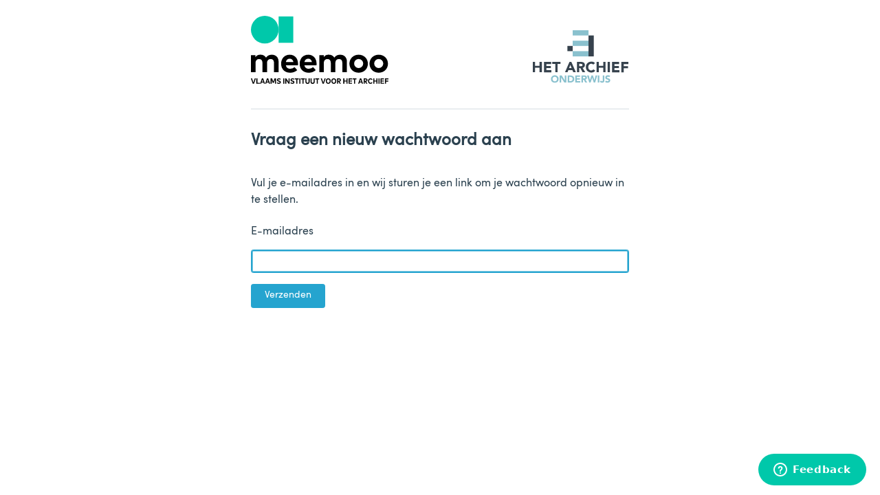

--- FILE ---
content_type: text/html; charset=utf-8
request_url: https://account.hetarchief.be/wachtwoord/vergeten?redirect_to=https%3A%2F%2Fhetarchief.be%2Fcatalog%2F003511adedb049f085c516f65cad378e66de91b00078402681e54354842b9e828e534a944b164f6286bbfc952eb17085%3Fannounce_account_confirmation%3Dtrue
body_size: 4792
content:
<!DOCTYPE html>
<html>
<head>
<meta content='text/html; charset=UTF-8' http-equiv='Content-Type'>
<title>Nieuw wachtwoord - Het Archief</title>
<meta name="csrf-param" content="authenticity_token" />
<meta name="csrf-token" content="yhSzcdSYrDn+lQpzP1ztPo2xjgJ3fpIvs+CA5C/YQoZzMq9ZQ5fOKSGt18/Xk2+ZzCQ2M8GVVL5FDQbU1jQukw==" />

<link href='https://fonts.googleapis.com/css?family=Montserrat&amp;display=swap' rel='stylesheet'>
<link rel="stylesheet" media="all" href="/assets/application-de2abded14c5e7cf4c2a776ddb62440d8b11704e03104f31515fc6679082ff42.css" data-turbolinks-track="reload" />
<script src="/assets/application-8418b6c504cebf935d2216abe315be0752ee2e0eb17cd3b7b24b397cb72b7bf4.js" data-turbolinks-track="reload"></script>
<script>
//<![CDATA[
window.staticWeakWords = ["archief", "hetarchief", "viaa", "meemoo", "avo", "onderwijs", "123456", "password", "123456789", "12345", "12345678", "qwerty", "azerty", "1234567", "111111", "1234567890", "123123", "abc123", "1234", "password1", "iloveyou", "1q2w3e4r", "000000", "qwerty123", "azerty123", "zaq12wsx", "dragon", "sunshine", "google", "samsung", "apple", "christus", "jezus", "friends", "starwars", "ronaldo", "welkom", "welkom01", "wachtwoord", "picture1", "123123", "1234567890", "senha", "1234567", "Million2", "aaron431", "qqww1122", "123", "omgpop", "123321", "654321", "qwertyuiop", "correct", "horse", "battery", "staple"]

//]]>
</script><meta content='2.9.6' name='version'>
<!-- Google Tag Manager -->
<script>(function(w,d,s,l,i){w[l]=w[l]||[];w[l].push({'gtm.start':
new Date().getTime(),event:'gtm.js'});var f=d.getElementsByTagName(s)[0],
j=d.createElement(s),dl=l!='dataLayer'?'&l='+l:'';j.async=true;j.src=
'https://www.googletagmanager.com/gtm.js?id='+i+dl;f.parentNode.insertBefore(j,f);
})(window,document,'script','dataLayer','GTM-MLX3S2J');</script>
<!-- End Google Tag Manager -->

</head>
<body>
<!-- Google Tag Manager (noscript) -->
<noscript><iframe src="https://www.googletagmanager.com/ns.html?id=GTM-MLX3S2J"
height="0" width="0" style="display:none;visibility:hidden"></iframe></noscript>
<!-- End Google Tag Manager (noscript) -->

<div class='header'>
<img width="200px" src="/assets/logo-meemoo-32cedef045e1f5445343d918ccea14908fb422c565cf9eea6530e3a25d945d21.svg" />
<img class="pull-right archief-logo" width="140px" src="/assets/logo_archief_blue-eb01586a942c3d3cfa8c6dcf2622bad2677e3afe08bcca30c3a07de8ba20568c.svg" />
<hr class='c-hr'>
</div>
<div class='devise-forms'>
<div class='language-selector'>
<div class='tooltip active'>
<span class='tooltiptext'>Nederlands</span>
NL
</div>
<span class='lang-seperator'></span>
<div class='tooltip'>
<span class='tooltiptext'>English</span>
<a title="English" href="/en/wachtwoord/vergeten?redirect_to=https%3A%2F%2Fhetarchief.be%2Fcatalog%2F003511adedb049f085c516f65cad378e66de91b00078402681e54354842b9e828e534a944b164f6286bbfc952eb17085%3Fannounce_account_confirmation%3Dtrue">EN</a>
</div>
</div>

<h2>
Vraag een nieuw wachtwoord aan
</h2>
<p>
Vul je e-mailadres in en wij sturen je een link om je wachtwoord opnieuw in te stellen.
</p>
<form class="new_person" id="new_person" action="/nl/wachtwoord/send_token" accept-charset="UTF-8" method="post"><input name="utf8" type="hidden" value="&#x2713;" /><input type="hidden" name="authenticity_token" value="srONKbZAUzvQJ19MTIEBkNxtn2V6z5cx7ScMeajPxNqMXvDTwo7dvqSTNuGgrVZS9K5rsTUgYq4kwfDe2L5TUw==" />
<input type="hidden" value="https://hetarchief.be/catalog/003511adedb049f085c516f65cad378e66de91b00078402681e54354842b9e828e534a944b164f6286bbfc952eb17085?announce_account_confirmation=true" name="person[redirect_to]" id="person_redirect_to" />
<input type="hidden" name="person[app_name]" id="person_app_name" />
<input type="hidden" name="person[stamboek]" id="person_stamboek" />
<input type="hidden" name="person[mail_type]" id="person_mail_type" />
<input type="hidden" name="person[locale]" id="person_locale" />

<div class='field'>
<label for="person_email">E-mailadres</label>
<br>
<input autofocus="autofocus" autocomplete="email" type="email" name="person[email]" id="person_email" />
</div>
<div class='actions'>
<input type="submit" name="commit" value="Verzenden" data-disable-with="Verzenden" />
</div>
</form><br>

</div>
<div class='zendesk'>
<script id='ze-snippet' src='https://static.zdassets.com/ekr/snippet.js?key=6bfc8294-ce0c-4e40-92de-35b855c49a84'>
</script>
</div>
 <script type="text/javascript">
  window._mfq = window._mfq || [];
  (function() {
    var mf = document.createElement("script");
    mf.type = "text/javascript"; mf.defer = true;
    mf.src = "//cdn.mouseflow.com/projects/399f379f-8819-4443-b1f8-4bdaeded7a6b.js";
    document.getElementsByTagName("head")[0].appendChild(mf);
  })();
</script>

</body>
</html>


--- FILE ---
content_type: text/css
request_url: https://account.hetarchief.be/assets/application-de2abded14c5e7cf4c2a776ddb62440d8b11704e03104f31515fc6679082ff42.css
body_size: 2752
content:
.platforms{display:inline-block;width:100%}.platform{display:inline-block;float:left;width:90%;height:11.2em;margin-right:1em;margin-bottom:1em;border-radius:5px;background-color:#efefef;border:1px solid #ddd;padding:0px}.platform img{padding:20px;margin-top:25%;border-radius:0.3em}.hover-shadow{box-shadow:0 1px 2px rgba(0,0,0,0.15);transition:box-shadow 0.3s ease-in-out}.hover-shadow:hover{box-shadow:0px 3px 12px rgba(0,0,0,0.8)}.platform-label{padding:20px;width:200px;color:#000;font-size:20px}.welcome-msg{margin-top:-1.8rem}.archief-logo{display:inline-block;margin-top:-20px !important}.platform>.title{padding-top:15px;padding-left:10px;color:#000;width:200px;font-size:18px}.platform>.portaal-logo{margin-top:-10px;width:190px}.platform>.archief-logo{width:200px;padding:10px;margin-top:20% !important}.language-selector{display:none;float:right;margin-top:-10px;border:1px solid #bac7d1;border-radius:5px}.language-selector .tooltip{padding:2px;padding-left:5px;padding-right:5px;padding-bottom:0px}.language-selector .tooltip:hover{background-color:#ededed}.language-selector .active{background-color:#ededed}.lang-seperator{width:1px;border-left:1px solid #bac7d1;padding:0px;display:inline-block;height:26px;margin-bottom:-8px;margin-left:-4px;margin-right:-4px}*,*:before,*:after{box-sizing:border-box}@font-face{font-family:'SofiaPro-Bold';src:url(/assets/3AFA78_0_0-e75ca773cebce903100bbb0d4be0d1028c67abfb4c09bc89889f23a163ab8daf.eot);src:url(/assets/3AFA78_0_0-e75ca773cebce903100bbb0d4be0d1028c67abfb4c09bc89889f23a163ab8daf.eot?#iefix) format("embedded-opentype"),url(/assets/3AFA78_0_0-44bebbb8b9908a97a95e25dd536c403a7cb4107d6fb87569d43a27e2e11f72c2.woff2) format("woff2"),url(/assets/3AFA78_0_0-9645d7b488808c177d09bcf697d5a3999b2b3b04a899b06ffa69ef933c02754e.woff) format("woff"),url(/assets/3AFA78_0_0-f5559e5a6a59366434fbdf7387ecdfc14106298ee68fffd30e1977251cb0350f.ttf) format("truetype")}@font-face{font-family:'SofiaPro-Bolditalic';src:url(/assets/3AFA78_1_0-82b5c6353070c0c6e36937b5ad9f7066674388a8eb9afa2084deabc51cda1356.eot);src:url(/assets/3AFA78_1_0-82b5c6353070c0c6e36937b5ad9f7066674388a8eb9afa2084deabc51cda1356.eot?#iefix) format("embedded-opentype"),url(/assets/3AFA78_1_0-fbecfaddc4a05d76652e9bfa7b875466496006bcc46bb4da4479e8b6ef9fa864.woff2) format("woff2"),url(/assets/3AFA78_1_0-51313b275e49e67841584930271fbfdc74f98feb2d3d4c55b7b2caf92d4ab395.woff) format("woff"),url(/assets/3AFA78_1_0-44a703d238b4306a22d30220b37ab2a6487e74cc94f549f9e4c9b9454453ebff.ttf) format("truetype")}@font-face{font-family:'SofiaPro-Regular';src:url(/assets/3AFA78_2_0-8dd1bb0cc28763bcd3adc1f7a3e6611a902b3e3a0022fe8fcc1aeac9f1063456.eot);src:url(/assets/3AFA78_2_0-8dd1bb0cc28763bcd3adc1f7a3e6611a902b3e3a0022fe8fcc1aeac9f1063456.eot?#iefix) format("embedded-opentype"),url(/assets/3AFA78_2_0-d5be6455d39c8e0c9887f48bdaa268650f369646a89f8c80acd1e01af3bae021.woff2) format("woff2"),url(/assets/3AFA78_2_0-bb80a7f7cc23b2ca5bdb9f09b3383f35a3bc222c66f3a80d179fc524312c547c.woff) format("woff"),url(/assets/3AFA78_2_0-46102e91642529f0ff36b304e2951c58d95ea1e431ad6baedad8c28520627cea.ttf) format("truetype")}@font-face{font-family:'SofiaPro-Regularitalic';src:url(/assets/3AFA78_3_0-c971515a250e41e7c64bf338610fe54bb2d96b555611d6724c9e4e8e05dedfdc.eot);src:url(/assets/3AFA78_3_0-c971515a250e41e7c64bf338610fe54bb2d96b555611d6724c9e4e8e05dedfdc.eot?#iefix) format("embedded-opentype"),url(/assets/3AFA78_3_0-d96422655a994e312333bb67d707cd780a7e7e55fa28bf825c7b6adb4516982b.woff2) format("woff2"),url(/assets/3AFA78_3_0-0ccaa510992ee86dc498c68fa3e04e639d31fc7a582864519c014686a5eb5f26.woff) format("woff"),url(/assets/3AFA78_3_0-01613b1fdfc45af0358bcc86a99418be5b91ffbe9ef6a82906ff88cc5dc3362d.ttf) format("truetype")}body{height:100%;background:white;font-family:"SofiaPro-Regular";line-height:1.5;color:#2B414F;min-width:420px}h1,h2,h3,h4{font-family:"SofiaPro-Regular";font-weight:700}.content{margin-top:-20px;margin-left:auto;margin-right:auto;width:550px}.devise-forms{margin-top:-20px;margin-bottom:10px;margin-left:auto;margin-right:auto;width:550px}.header{width:550px;margin-left:auto;margin-right:auto}.pull-right{float:right;margin-top:20px;padding-top:56px}@media all and (max-width: 570px){.devise-forms{width:100%}.header{width:100%}}.devise-forms h2{margin-top:3rem;margin-bottom:2rem}.devise-forms a{display:inline-block;color:#25A4CF;text-decoration:underline}.header img{margin-top:15px;margin-bottom:-10px}.c-hr{margin:2.4rem 0;border:none;border-bottom:1px solid #D6DEE3}input[type=text],input[type=password],input[type=email]{font-family:inherit;border-radius:0.2rem;background:#fff;border:1px solid #BAC7D1;font-size:0.9rem;padding:0.4em;width:100%;-webkit-appearance:none;-moz-appearance:none;appearance:none;transition:all 0.15s ease-in-out;-webkit-flex:1}input,textarea,button,select{font-family:inherit;font-size:inherit}input[type=text]:focus,input[type=password]:focus,input[type=email]:focus,.c-input:focus,.tags-input:focus{outline:0;border-color:#25A4CF;box-shadow:inset 0 0 0 0.1rem #25A4CF}.field{margin-bottom:1em}#person_password{padding-right:30px}.eye-open{display:none}.eye-closed,.eye-open{cursor:pointer;float:right;width:19px;height:24px;color:#25a4cf;margin-right:5px}#password_comic{width:100%}#password_hint,#password_strength_bar{display:none}.field i{margin-top:5px;display:block;font-size:0.7em}.field_with_errors{display:block}.pull-left{float:left}.devise-forms .field em{font-size:14px;margin-top:5px;height:12px;margin-bottom:-4px;display:block}::-webkit-input-placeholder{font-size:14px}::-moz-placeholder{font-size:14px}:-ms-input-placeholder{font-size:14px}::placeholder{font-size:14px}.c-button.c-button--primary:hover,.c-button.c-button--primary:active,.c-button.c-button--primary.c-button--active,.c-button.c-button--primary:active:focus,.c-button.c-button--primary.c-button--active:focus,input[type=submit]:hover,input[type=submit]:active{background:#19718e;border-color:#19718e}.c-button.c-button--primary,input[type=submit]{border:1px solid #25A4CF;background:#25A4CF;color:#FFF}button.c-button,input[type=submit]{-webkit-appearance:none;-moz-appearance:none;appearance:none;margin:0}.c-button,input[type=submit]{transition:0.18s background ease-in}.c-button,input[type=submit]{-webkit-appearance:none;-moz-appearance:none;appearance:none;text-decoration:none;cursor:pointer;vertical-align:middle;border-radius:0.2rem;padding:0.4rem 1.2rem;max-height:3.6rem;font-size:0.9rem;text-align:center;-ms-flex-align:center;align-items:center;font-weight:400}a.c-button{text-decoration:none}input[type=submit][disabled]{background-color:#ccc;border-color:#ccc}label{display:block;margin-bottom:-10px;margin-top:22px}#flash_alert{padding:0.8em;border:1px solid #aa2222;background:#ee8888;color:#fff}#flash_recaptcha_error{padding:0.8em;border:1px solid #aa2222;background:#ee8888;color:#fff}#flash_notice{padding:0.8em;border:1px solid #22aa22;background:#88cc88;color:#fff}.error-close{float:right;color:#993333;cursor:pointer;font-weight:bold}.validation-errors{font-size:14px;font-weight:normal;background-color:#e66;padding:0.8em;border:1px solid #a22;color:#fff;border-radius:4px;margin-bottom:10px}.validation-errors li{display:list-item;text-align:left}.validation-errors ul{list-style-type:none;padding:0px;margin:0px}.validation-errors a{color:#fff}#redirect_url{border:1px solid #abb;display:none}#countdown_timer{float:left;margin-left:10px;color:#25A4CF;font-size:22px;font-weight:bold}#auto_redirect_button{float:left}.easybar{margin-top:5px;width:0%}.easybar-image{float:right}#confirm_gdpr{float:left;margin-top:5px;margin-right:7px}label.gdpr-label{display:inline;cursor:pointer}.devise-forms a#license_agreement{display:inline}.right{float:right}.center{margin-left:auto;margin-right:auto;text-align:center}.tooltip{position:relative;display:inline-block}.tooltip .tooltiptext{visibility:hidden;width:120px;background-color:#000000;color:#fff;text-align:center;padding:5px 0;border-radius:6px;position:absolute;z-index:1;width:120px;bottom:130%;left:50%;margin-left:-60px}.tooltip:hover .tooltiptext{visibility:visible}.tooltip .tooltiptext::after{content:" ";position:absolute;top:100%;left:50%;margin-left:-5px;border-width:5px;border-style:solid;border-color:black transparent transparent transparent}


--- FILE ---
content_type: image/svg+xml
request_url: https://account.hetarchief.be/assets/logo_archief_blue-eb01586a942c3d3cfa8c6dcf2622bad2677e3afe08bcca30c3a07de8ba20568c.svg
body_size: 6224
content:
<?xml version="1.0" encoding="utf-8"?>
<!-- Generator: Adobe Illustrator 17.1.0, SVG Export Plug-In . SVG Version: 6.00 Build 0)  -->
<!DOCTYPE svg PUBLIC "-//W3C//DTD SVG 1.1//EN" "http://www.w3.org/Graphics/SVG/1.1/DTD/svg11.dtd">
<svg version="1.1" id="Layer_1" xmlns="http://www.w3.org/2000/svg" xmlns:xlink="http://www.w3.org/1999/xlink" x="0px" y="0px"
	 viewBox="0 0 393.7 217.5" enable-background="new 0 0 393.7 217.5" xml:space="preserve">
<g>
	<g>
		<rect x="163.1" y="43.1" fill="#8AC1CE" width="64.9" height="21.6"/>
		<rect x="163.1" y="86.3" fill="#8AC1CE" width="64.7" height="21.6"/>
		<rect x="163.1" fill="#8AC1CE" width="64.7" height="21.6"/>
		<rect x="227.8" y="21.5" fill="#36424D" width="21.6" height="86.4"/>
		<rect x="141.5" y="64.7" fill="#36424D" width="21.6" height="21.6"/>
	</g>
	<g>
		<path fill="#36424D" d="M0,130.7h9.4v15.9h18.2v-15.9H37v42.6h-9.4v-18.4H9.4v18.4H0V130.7z"/>
		<path fill="#36424D" d="M46,130.7h28.9v8.7H55.4v7.9h18.5v8.7H55.4v8.7H76v8.7H46V130.7z"/>
		<path fill="#36424D" d="M91.8,139H79.6v-8.3h33.7v8.3h-12.1v34.3h-9.4V139z"/>
		<path fill="#36424D" d="M149.9,130.7h7.8l18.5,42.6h-10.6l-3.7-9h-16.5l-3.5,9h-10.3L149.9,130.7z M153.5,143.1l-5.2,13.2h10.4
			L153.5,143.1z"/>
		<path fill="#36424D" d="M180.4,130.7h16.5c2.2,0,4.2,0.2,6.2,0.6c1.9,0.4,3.6,1.1,5.1,2.1c1.5,1,2.6,2.3,3.5,4
			c0.9,1.7,1.3,3.7,1.3,6.2c0,3-0.8,5.6-2.3,7.7c-1.6,2.1-3.8,3.4-6.9,4l10.8,18h-11.2l-8.9-17h-4.6v17h-9.4V130.7z M189.8,148.3
			h5.5c0.8,0,1.7,0,2.7-0.1c0.9-0.1,1.8-0.2,2.6-0.5c0.8-0.3,1.4-0.8,1.9-1.4c0.5-0.6,0.8-1.5,0.8-2.7c0-1.1-0.2-1.9-0.7-2.6
			c-0.4-0.6-1-1.1-1.7-1.5c-0.7-0.3-1.5-0.6-2.3-0.7c-0.9-0.1-1.7-0.2-2.6-0.2h-6.1V148.3z"/>
		<path fill="#36424D" d="M247.2,141.8c-0.9-1.1-2.1-2-3.4-2.6c-1.3-0.6-2.9-0.9-4.7-0.9s-3.4,0.3-4.9,1s-2.8,1.6-3.9,2.9
			c-1.1,1.2-2,2.7-2.6,4.4c-0.6,1.7-0.9,3.5-0.9,5.5c0,2,0.3,3.8,0.9,5.5c0.6,1.7,1.5,3.1,2.6,4.3c1.1,1.2,2.4,2.2,3.8,2.9
			c1.5,0.7,3,1,4.7,1c1.9,0,3.6-0.4,5.1-1.2c1.5-0.8,2.7-1.9,3.7-3.4l7.8,5.8c-1.8,2.5-4.1,4.4-6.9,5.6c-2.8,1.2-5.6,1.8-8.5,1.8
			c-3.3,0-6.4-0.5-9.2-1.6c-2.8-1-5.2-2.5-7.3-4.5s-3.6-4.3-4.8-7.1c-1.1-2.8-1.7-5.9-1.7-9.3c0-3.4,0.6-6.5,1.7-9.3
			c1.1-2.8,2.7-5.1,4.8-7.1s4.5-3.4,7.3-4.5c2.8-1,5.9-1.6,9.2-1.6c1.2,0,2.5,0.1,3.8,0.3c1.3,0.2,2.6,0.6,3.8,1.1
			c1.3,0.5,2.5,1.1,3.6,1.9c1.2,0.8,2.2,1.8,3.1,2.9L247.2,141.8z"/>
		<path fill="#36424D" d="M260.6,130.7h9.4v15.9h18.2v-15.9h9.4v42.6h-9.4v-18.4H270v18.4h-9.4V130.7z"/>
		<path fill="#36424D" d="M306.1,130.7h9.4v42.6h-9.4V130.7z"/>
		<path fill="#36424D" d="M324.4,130.7h28.9v8.7h-19.5v7.9h18.5v8.7h-18.5v8.7h20.6v8.7h-30V130.7z"/>
		<path fill="#36424D" d="M362.3,130.7h28.6v8.7h-19.2v8.7h17.7v8.7h-17.7v16.6h-9.4V130.7z"/>
	</g>
	<g>
		<path fill="#8AC1CE" d="M74.2,201.2c0-2.3,0.4-4.4,1.2-6.3c0.8-1.9,1.9-3.5,3.3-4.8c1.4-1.3,3.1-2.4,5-3.1c1.9-0.7,4-1.1,6.3-1.1
			s4.4,0.4,6.3,1.1c1.9,0.7,3.6,1.7,5,3.1c1.4,1.3,2.5,2.9,3.3,4.8c0.8,1.9,1.2,4,1.2,6.3c0,2.3-0.4,4.4-1.2,6.3
			c-0.8,1.9-1.9,3.5-3.3,4.8c-1.4,1.3-3.1,2.4-5,3.1c-1.9,0.7-4,1.1-6.3,1.1s-4.4-0.4-6.3-1.1c-1.9-0.7-3.6-1.7-5-3.1
			c-1.4-1.3-2.5-2.9-3.3-4.8C74.6,205.6,74.2,203.5,74.2,201.2z M80.9,201.2c0,1.4,0.2,2.6,0.6,3.8c0.4,1.1,1,2.1,1.8,3
			c0.8,0.8,1.8,1.5,2.9,2c1.1,0.5,2.4,0.7,3.7,0.7c1.4,0,2.6-0.2,3.7-0.7c1.1-0.5,2.1-1.1,2.9-2c0.8-0.8,1.4-1.8,1.8-3
			c0.4-1.1,0.6-2.4,0.6-3.8c0-1.3-0.2-2.6-0.6-3.7c-0.4-1.2-1-2.1-1.8-3c-0.8-0.8-1.8-1.5-2.9-2c-1.1-0.5-2.4-0.7-3.7-0.7
			c-1.4,0-2.6,0.2-3.7,0.7c-1.1,0.5-2.1,1.1-2.9,2c-0.8,0.8-1.4,1.8-1.8,3C81.1,198.6,80.9,199.8,80.9,201.2z"/>
		<path fill="#8AC1CE" d="M109.6,186.6h8.7l12.4,20.3h0.1v-20.3h6.4v29.2h-8.4L116.2,195h-0.1v20.8h-6.4V186.6z"/>
		<path fill="#8AC1CE" d="M142.8,186.6h9.6c2.3,0,4.6,0.3,6.7,0.8c2.1,0.5,3.9,1.4,5.5,2.5c1.6,1.2,2.8,2.7,3.7,4.6
			c0.9,1.9,1.4,4.1,1.4,6.8c0,2.4-0.4,4.4-1.3,6.2c-0.9,1.8-2.1,3.3-3.6,4.5c-1.5,1.2-3.3,2.1-5.2,2.8c-2,0.6-4.1,0.9-6.2,0.9h-10.5
			V186.6z M149.2,209.8h3.3c1.5,0,2.9-0.2,4.1-0.5c1.3-0.3,2.4-0.8,3.3-1.5c0.9-0.7,1.7-1.6,2.2-2.8c0.5-1.1,0.8-2.5,0.8-4.2
			c0-1.4-0.3-2.7-0.8-3.7c-0.5-1.1-1.3-1.9-2.2-2.6c-0.9-0.7-2-1.2-3.2-1.5c-1.2-0.3-2.5-0.5-3.9-0.5h-3.8V209.8z"/>
		<path fill="#8AC1CE" d="M173.8,186.6h19.8v5.9h-13.4v5.4h12.6v5.9h-12.6v5.9h14.1v5.9h-20.6V186.6z"/>
		<path fill="#8AC1CE" d="M199,186.6h11.3c1.5,0,2.9,0.1,4.2,0.4c1.3,0.3,2.5,0.8,3.5,1.4c1,0.7,1.8,1.6,2.4,2.7
			c0.6,1.1,0.9,2.6,0.9,4.3c0,2.1-0.5,3.8-1.6,5.3c-1.1,1.4-2.6,2.4-4.7,2.7l7.4,12.3h-7.7l-6.1-11.7h-3.2v11.7H199V186.6z
			 M205.4,198.7h3.8c0.6,0,1.2,0,1.8-0.1c0.6,0,1.2-0.2,1.8-0.4c0.5-0.2,1-0.5,1.3-1c0.3-0.4,0.5-1.1,0.5-1.9c0-0.7-0.2-1.3-0.5-1.8
			c-0.3-0.4-0.7-0.8-1.2-1c-0.5-0.2-1-0.4-1.6-0.5c-0.6-0.1-1.2-0.1-1.8-0.1h-4.2V198.7z"/>
		<path fill="#8AC1CE" d="M222,186.6h7l4.7,18.7h0.1l6.1-18.7h6l6.1,19.2h0.1l4.9-19.2h6.5l-8.5,29.2h-5.7l-6.4-20.2h-0.1l-6.4,20.2
			h-5.5L222,186.6z"/>
		<path fill="#8AC1CE" d="M265.7,186.6h6.4v29.2h-6.4V186.6z"/>
		<path fill="#8AC1CE" d="M292.7,206c0,1.3-0.1,2.7-0.3,3.9c-0.2,1.3-0.7,2.4-1.3,3.4c-0.7,1-1.6,1.8-2.8,2.3
			c-1.2,0.6-2.8,0.9-4.8,0.9c-2.3,0-4.3-0.5-5.9-1.6c-1.6-1.1-2.6-2.8-3.1-5.2l5.9-1.4c0.1,0.7,0.4,1.3,1,1.8
			c0.6,0.5,1.2,0.7,1.9,0.7c0.7,0,1.3-0.2,1.7-0.6c0.4-0.4,0.7-0.8,0.9-1.4c0.2-0.5,0.3-1.1,0.4-1.8c0-0.6,0.1-1.2,0.1-1.8v-18.7
			h6.4V206z"/>
		<path fill="#8AC1CE" d="M312.1,193.7c-0.5-0.7-1.2-1.1-2.1-1.5c-0.9-0.3-1.7-0.5-2.5-0.5c-0.5,0-0.9,0.1-1.4,0.2
			c-0.5,0.1-1,0.3-1.4,0.5c-0.4,0.2-0.8,0.5-1.1,0.9c-0.3,0.4-0.4,0.9-0.4,1.4c0,0.9,0.3,1.6,1,2c0.7,0.5,1.5,0.9,2.5,1.2
			c1,0.3,2.1,0.7,3.2,1c1.2,0.3,2.2,0.8,3.2,1.4c1,0.6,1.8,1.4,2.5,2.4c0.7,1,1,2.4,1,4.1c0,1.6-0.3,3-0.9,4.2
			c-0.6,1.2-1.4,2.2-2.5,3c-1,0.8-2.2,1.4-3.6,1.8c-1.4,0.4-2.8,0.6-4.3,0.6c-1.9,0-3.7-0.3-5.3-0.9c-1.6-0.6-3.1-1.5-4.5-2.8l4.6-5
			c0.7,0.9,1.5,1.6,2.5,2c1,0.5,2,0.7,3.1,0.7c0.5,0,1.1-0.1,1.6-0.2c0.5-0.1,1-0.3,1.4-0.6c0.4-0.2,0.8-0.6,1-0.9
			c0.3-0.4,0.4-0.8,0.4-1.4c0-0.9-0.3-1.6-1-2.1c-0.7-0.5-1.5-0.9-2.5-1.3c-1-0.4-2.1-0.7-3.3-1.1c-1.2-0.4-2.3-0.8-3.3-1.4
			c-1-0.6-1.9-1.4-2.5-2.4c-0.7-1-1-2.3-1-3.9c0-1.6,0.3-2.9,0.9-4.1c0.6-1.2,1.4-2.2,2.5-3c1-0.8,2.2-1.4,3.6-1.8
			c1.3-0.4,2.7-0.6,4.2-0.6c1.6,0,3.2,0.2,4.8,0.7c1.5,0.5,2.9,1.3,4.2,2.3L312.1,193.7z"/>
	</g>
</g>
</svg>


--- FILE ---
content_type: image/svg+xml
request_url: https://account.hetarchief.be/assets/logo-meemoo-32cedef045e1f5445343d918ccea14908fb422c565cf9eea6530e3a25d945d21.svg
body_size: 13100
content:
<?xml version="1.0" encoding="UTF-8" standalone="no"?>
<svg
   width="210.002"
   height="103.952"
   viewBox="0 0 210.00201 103.952"
   version="1.1"
   id="svg42"
   sodipodi:docname="logo-meemoo.svg"
   inkscape:version="1.2.1 (9c6d41e4, 2022-07-14)"
   xmlns:inkscape="http://www.inkscape.org/namespaces/inkscape"
   xmlns:sodipodi="http://sodipodi.sourceforge.net/DTD/sodipodi-0.dtd"
   xmlns="http://www.w3.org/2000/svg"
   xmlns:svg="http://www.w3.org/2000/svg">
  <defs
     id="defs46" />
  <sodipodi:namedview
     id="namedview44"
     pagecolor="#ffffff"
     bordercolor="#000000"
     borderopacity="0.25"
     inkscape:showpageshadow="2"
     inkscape:pageopacity="0.0"
     inkscape:pagecheckerboard="0"
     inkscape:deskcolor="#d1d1d1"
     showgrid="false"
     inkscape:zoom="2.269209"
     inkscape:cx="104.88236"
     inkscape:cy="52.0005"
     inkscape:window-width="1309"
     inkscape:window-height="456"
     inkscape:window-x="0"
     inkscape:window-y="25"
     inkscape:window-maximized="0"
     inkscape:current-layer="svg42" />
  <g
     id="Group_2990"
     data-name="Group 2990"
     transform="translate(13343.001,2098.904)">
    <g
       id="Group_2986"
       data-name="Group 2986">
      <path
         id="Path_1352"
         data-name="Path 1352"
         d="m 230.152,381.6 a 21.144,21.144 0 1 0 -21.144,21.19 21.168,21.168 0 0 0 21.144,-21.19"
         transform="translate(-13530.864,-2459.406)"
         fill="#00c8aa" />
      <rect
         id="Rectangle_3905"
         data-name="Rectangle 3905"
         width="22.370001"
         height="40.261002"
         transform="translate(-13300.713,-2097.94)"
         fill="#00c8aa"
         x="0"
         y="0" />
    </g>
    <g
       id="Group_2987"
       data-name="Group 2987">
      <path
         id="Path_1353"
         data-name="Path 1353"
         d="M 230.051,432.587 V 449.2 h -6.986 v -14.352 c 0,-3.769 -1.908,-5.843 -5.079,-5.843 -3.01,0 -5.508,1.967 -5.508,5.9 v 14.3 h -7.013 v -14.357 c 0,-3.769 -1.881,-5.843 -5.079,-5.843 -3.009,0 -5.508,1.967 -5.508,5.9 v 14.3 h -7.013 v -26.097 h 6.825 v 3.07 a 8.718,8.718 0 0 1 7.658,-3.77 9.855,9.855 0 0 1 8.6,4.47 c 2.016,-3.312 5.428,-4.47 8.841,-4.47 6.126,0 10.264,4.12 10.264,10.179"
         transform="translate(-13530.864,-2461.897)" />
      <path
         id="Path_1354"
         data-name="Path 1354"
         d="m 261.826,436.115 a 20.422,20.422 0 0 1 -0.134,2.369 h -18.46 c 0.752,3.77 3.386,5.413 6.691,5.413 a 10.514,10.514 0 0 0 6.582,-2.5 l 4.112,4.524 a 15.778,15.778 0 0 1 -11.1,3.958 c -7.98,0 -13.515,-5.439 -13.515,-13.653 0,-8.214 5.374,-13.815 13.166,-13.815 7.5,0 12.629,5.574 12.656,13.707 m -18.567,-2.425 h 11.527 c -0.645,-3.339 -2.661,-5.223 -5.67,-5.223 -3.305,0 -5.24,1.992 -5.857,5.223"
         transform="translate(-13532.9,-2461.897)" />
      <path
         id="Path_1355"
         data-name="Path 1355"
         d="m 291.393,436.115 a 20.235,20.235 0 0 1 -0.134,2.369 H 272.8 c 0.753,3.77 3.386,5.413 6.691,5.413 a 10.516,10.516 0 0 0 6.583,-2.5 l 4.111,4.524 a 15.78,15.78 0 0 1 -11.1,3.958 c -7.98,0 -13.515,-5.439 -13.515,-13.653 0,-8.214 5.374,-13.815 13.166,-13.815 7.5,0 12.629,5.574 12.656,13.707 m -18.567,-2.425 h 11.527 c -0.645,-3.339 -2.66,-5.223 -5.669,-5.223 -3.305,0 -5.241,1.992 -5.858,5.223"
         transform="translate(-13534.15,-2461.897)" />
      <path
         id="Path_1356"
         data-name="Path 1356"
         d="M 339.008,432.587 V 449.2 h -6.986 v -14.352 c 0,-3.769 -1.909,-5.843 -5.079,-5.843 -3.01,0 -5.509,1.967 -5.509,5.9 v 14.3 h -7.013 v -14.357 c 0,-3.769 -1.88,-5.843 -5.078,-5.843 -3.009,0 -5.509,1.967 -5.509,5.9 v 14.3 h -7.012 v -26.097 h 6.825 v 3.07 a 8.717,8.717 0 0 1 7.658,-3.77 9.856,9.856 0 0 1 8.6,4.47 c 2.015,-3.312 5.427,-4.47 8.84,-4.47 6.127,0 10.265,4.12 10.265,10.179"
         transform="translate(-13535.472,-2461.897)" />
      <path
         id="Path_1357"
         data-name="Path 1357"
         d="m 373.12,436.141 c 0,7.864 -5.992,13.734 -14.107,13.734 -8.087,0 -14.052,-5.87 -14.052,-13.734 0,-7.864 5.965,-13.733 14.052,-13.733 8.116,0 14.107,5.87 14.107,13.733 m -21.012,0 a 6.924,6.924 0 1 0 6.905,-7.19 6.815,6.815 0 0 0 -6.905,7.19"
         transform="translate(-13537.507,-2461.897)" />
      <path
         id="Path_1358"
         data-name="Path 1358"
         d="m 405.128,436.141 c 0,7.864 -5.992,13.734 -14.106,13.734 -8.088,0 -14.053,-5.87 -14.053,-13.734 0,-7.864 5.965,-13.733 14.053,-13.733 8.115,0 14.106,5.87 14.106,13.733 m -21.012,0 a 6.924,6.924 0 1 0 6.906,-7.19 6.816,6.816 0 0 0 -6.906,7.19"
         transform="translate(-13538.86,-2461.897)" />
      <path
         id="Path_1359"
         data-name="Path 1359"
         d="m 195.3,460.086 -2.762,8.19 h -1.914 l -2.761,-8.19 h 1.693 l 2.037,6.447 2.049,-6.447 z"
         transform="translate(-13530.864,-2463.411)" />
      <path
         id="Path_1360"
         data-name="Path 1360"
         d="m 201.829,466.79 v 1.486 h -5.335 v -8.191 h 1.6 v 6.7 z"
         transform="translate(-13531.229,-2463.411)" />
      <path
         id="Path_1361"
         data-name="Path 1361"
         d="m 207.688,466.422 h -3.007 l -0.595,1.854 h -1.659 l 2.826,-8.19 h 1.891 l 2.825,8.19 h -1.687 z m -0.473,-1.457 -1.033,-3.206 -1.028,3.206 z"
         transform="translate(-13531.48,-2463.411)" />
      <path
         id="Path_1362"
         data-name="Path 1362"
         d="m 215.756,466.422 h -3.006 l -0.6,1.854 h -1.65 l 2.825,-8.19 h 1.892 l 2.825,8.19 h -1.688 z m -0.473,-1.457 -1.033,-3.206 -1.028,3.206 z"
         transform="translate(-13531.821,-2463.411)" />
      <path
         id="Path_1363"
         data-name="Path 1363"
         d="m 227.448,468.276 h -1.588 v -6.025 l -1.7,4.709 h -1.622 l -1.7,-4.685 v 6 h -1.594 v -8.19 h 2.253 l 1.856,4.979 1.856,-4.979 h 2.247 z"
         transform="translate(-13532.191,-2463.411)" />
      <path
         id="Path_1364"
         data-name="Path 1364"
         d="m 234.319,462.116 a 3.359,3.359 0 0 0 -1.99,-0.673 c -0.777,0 -1.331,0.345 -1.331,0.937 0,0.549 0.566,0.783 1.454,0.989 l 0.484,0.11 c 1.425,0.327 2.312,1.041 2.312,2.334 0,1.726 -1.413,2.586 -3.076,2.586 a 4.616,4.616 0 0 1 -3.117,-1.111 l 0.922,-1.206 a 3.342,3.342 0 0 0 2.2,0.831 c 0.787,0 1.378,-0.339 1.378,-0.948 0,-0.537 -0.467,-0.783 -1.4,-0.989 l -0.532,-0.117 c -1.5,-0.327 -2.3,-1.111 -2.3,-2.409 0,-1.51 1.248,-2.5 2.971,-2.5 a 4.681,4.681 0 0 1 2.871,0.93 z"
         transform="translate(-13532.606,-2463.406)" />
      <rect
         id="Rectangle_3906"
         data-name="Rectangle 3906"
         width="1.599"
         height="8.1899996"
         transform="translate(-13293.718,-2003.325)"
         x="0"
         y="0" />
      <path
         id="Path_1365"
         data-name="Path 1365"
         d="m 249.185,468.276 h -1.529 l -3.526,-5.324 v 5.324 h -1.588 v -8.19 h 1.53 l 3.532,5.336 v -5.336 h 1.582 z"
         transform="translate(-13533.177,-2463.411)" />
      <path
         id="Path_1366"
         data-name="Path 1366"
         d="m 255.986,462.116 a 3.357,3.357 0 0 0 -1.99,-0.673 c -0.777,0 -1.331,0.345 -1.331,0.937 0,0.549 0.567,0.783 1.454,0.989 l 0.485,0.11 c 1.424,0.327 2.312,1.041 2.312,2.334 0,1.726 -1.414,2.586 -3.077,2.586 a 4.613,4.613 0 0 1 -3.116,-1.111 l 0.921,-1.206 a 3.344,3.344 0 0 0 2.2,0.831 c 0.788,0 1.378,-0.339 1.378,-0.948 0,-0.537 -0.467,-0.783 -1.4,-0.989 l -0.531,-0.117 c -1.5,-0.327 -2.3,-1.111 -2.3,-2.409 0,-1.51 1.25,-2.5 2.971,-2.5 a 4.686,4.686 0 0 1 2.872,0.93 z"
         transform="translate(-13533.522,-2463.406)" />
      <path
         id="Path_1367"
         data-name="Path 1367"
         d="M 263.836,461.572 H 261.6 v 6.7 H 260 v -6.7 h -2.236 v -1.486 h 6.072 z"
         transform="translate(-13533.82,-2463.411)" />
      <rect
         id="Rectangle_3907"
         data-name="Rectangle 3907"
         width="1.599"
         height="8.1899996"
         transform="translate(-13269.088,-2003.325)"
         x="0"
         y="0" />
      <path
         id="Path_1368"
         data-name="Path 1368"
         d="m 273.709,461.572 h -2.236 v 6.7 h -1.6 v -6.7 h -2.237 v -1.486 h 6.072 z"
         transform="translate(-13534.237,-2463.411)" />
      <path
         id="Path_1369"
         data-name="Path 1369"
         d="m 281.2,465.275 a 3.184,3.184 0 0 1 -6.368,0 v -5.189 h 1.6 v 5.107 a 1.59,1.59 0 1 0 3.176,0 v -5.107 h 1.592 z"
         transform="translate(-13534.542,-2463.411)" />
      <path
         id="Path_1370"
         data-name="Path 1370"
         d="m 289.252,465.275 a 3.184,3.184 0 0 1 -6.368,0 v -5.189 h 1.6 v 5.107 a 1.59,1.59 0 1 0 3.176,0 v -5.107 h 1.594 z"
         transform="translate(-13534.882,-2463.411)" />
      <path
         id="Path_1371"
         data-name="Path 1371"
         d="m 296.461,461.572 h -2.236 v 6.7 h -1.6 v -6.7 h -2.236 v -1.486 h 6.071 z"
         transform="translate(-13535.199,-2463.411)" />
      <path
         id="Path_1372"
         data-name="Path 1372"
         d="m 306.676,460.086 -2.761,8.19 H 302 l -2.762,-8.19 h 1.693 l 2.037,6.447 2.049,-6.447 z"
         transform="translate(-13535.573,-2463.411)" />
      <path
         id="Path_1373"
         data-name="Path 1373"
         d="m 314.8,464.175 c 0,2.545 -1.529,4.23 -3.788,4.23 -2.259,0 -3.789,-1.684 -3.789,-4.23 0,-2.546 1.529,-4.229 3.789,-4.229 2.26,0 3.788,1.684 3.788,4.229 m -5.919,0 c 0,1.679 0.875,2.68 2.131,2.68 1.256,0 2.13,-1 2.13,-2.68 0,-1.68 -0.875,-2.679 -2.13,-2.679 -1.255,0 -2.131,1 -2.131,2.679"
         transform="translate(-13535.911,-2463.406)" />
      <path
         id="Path_1374"
         data-name="Path 1374"
         d="m 323.63,464.175 c 0,2.545 -1.529,4.23 -3.789,4.23 -2.26,0 -3.788,-1.684 -3.788,-4.23 0,-2.546 1.528,-4.229 3.788,-4.229 2.26,0 3.789,1.684 3.789,4.229 m -5.919,0 c 0,1.679 0.874,2.68 2.13,2.68 1.256,0 2.131,-1 2.131,-2.68 0,-1.68 -0.875,-2.679 -2.131,-2.679 -1.256,0 -2.13,1 -2.13,2.679"
         transform="translate(-13536.284,-2463.406)" />
      <path
         id="Path_1375"
         data-name="Path 1375"
         d="m 327.2,465.053 h -0.4 v 3.223 h -1.6 v -8.19 h 3.047 c 1.826,0 2.86,0.947 2.86,2.527 a 2.332,2.332 0 0 1 -2.188,2.393 l 2.253,3.27 h -1.879 z m -0.4,-1.363 h 1.431 c 0.776,0 1.243,-0.351 1.243,-1.077 0,-0.726 -0.479,-1.059 -1.243,-1.059 H 326.8 Z"
         transform="translate(-13536.671,-2463.411)" />
      <path
         id="Path_1376"
         data-name="Path 1376"
         d="m 341.656,460.086 v 8.19 h -1.594 v -3.393 h -3.292 v 3.393 h -1.6 v -8.19 h 1.6 v 3.314 h 3.292 v -3.317 z"
         transform="translate(-13537.093,-2463.411)" />
      <path
         id="Path_1377"
         data-name="Path 1377"
         d="m 348.918,466.819 v 1.457 H 343.5 v -8.19 h 5.4 v 1.456 h -3.806 v 1.872 h 3.606 v 1.457 h -3.607 v 1.948 z"
         transform="translate(-13537.444,-2463.411)" />
      <path
         id="Path_1378"
         data-name="Path 1378"
         d="m 356.007,461.572 h -2.236 v 6.7 h -1.6 v -6.7 h -2.236 v -1.486 h 6.071 z"
         transform="translate(-13537.717,-2463.411)" />
      <path
         id="Path_1379"
         data-name="Path 1379"
         d="m 364.081,466.422 h -3.006 l -0.6,1.854 h -1.658 l 2.825,-8.19 h 1.892 l 2.825,8.19 h -1.688 z m -0.473,-1.457 -1.033,-3.206 -1.028,3.206 z"
         transform="translate(-13538.093,-2463.411)" />
      <path
         id="Path_1380"
         data-name="Path 1380"
         d="m 369.562,465.053 h -0.4 v 3.223 h -1.6 v -8.19 h 3.047 c 1.827,0 2.861,0.947 2.861,2.527 a 2.333,2.333 0 0 1 -2.189,2.393 l 2.254,3.27 h -1.88 z m -0.4,-1.363 h 1.431 c 0.777,0 1.243,-0.351 1.243,-1.077 0,-0.726 -0.479,-1.059 -1.243,-1.059 h -1.431 z"
         transform="translate(-13538.462,-2463.411)" />
      <path
         id="Path_1381"
         data-name="Path 1381"
         d="m 381.522,461.795 -1.377,0.754 a 1.93,1.93 0 0 0 -1.752,-1.053 c -1.226,0 -2.107,1 -2.107,2.68 0.006,1.736 0.928,2.679 2.113,2.679 a 1.973,1.973 0 0 0 1.763,-1.047 l 1.32,0.837 a 3.4,3.4 0 0 1 -3.083,1.761 c -2.241,0 -3.771,-1.668 -3.771,-4.23 0,-2.562 1.529,-4.23 3.771,-4.23 a 3.367,3.367 0 0 1 3.123,1.849"
         transform="translate(-13538.761,-2463.406)" />
      <path
         id="Path_1382"
         data-name="Path 1382"
         d="m 389.437,460.086 v 8.19 h -1.594 v -3.393 h -3.292 v 3.393 h -1.6 v -8.19 h 1.6 v 3.314 h 3.292 v -3.317 z"
         transform="translate(-13539.113,-2463.411)" />
      <rect
         id="Rectangle_3908"
         data-name="Rectangle 3908"
         width="1.6"
         height="8.1899996"
         transform="translate(-13148.188,-2003.325)"
         x="0"
         y="0" />
      <path
         id="Path_1383"
         data-name="Path 1383"
         d="m 399.919,466.819 v 1.457 H 394.5 v -8.19 h 5.4 v 1.456 h -3.8 v 1.872 h 3.6 v 1.457 h -3.6 v 1.948 z"
         transform="translate(-13539.602,-2463.411)" />
      <path
         id="Path_1384"
         data-name="Path 1384"
         d="m 403.157,461.542 v 1.937 h 3.5 v 1.456 h -3.5 v 3.341 h -1.6 v -8.19 h 5.343 v 1.456 z"
         transform="translate(-13539.899,-2463.411)" />
    </g>
  </g>
</svg>
